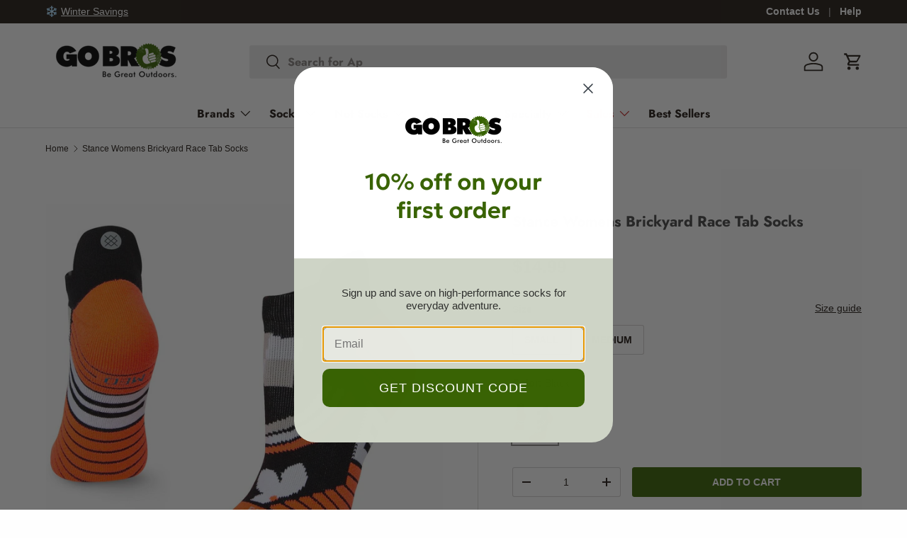

--- FILE ---
content_type: text/css
request_url: https://www.gobros.com/cdn/shop/t/116/assets/swatches.css?v=46373050905628666441768416106
body_size: -456
content:
@charset "UTF-8";

[data-swatch="blue"] { --swatch-color:#0000FF}[data-swatch="black"] { --swatch-color:#000000}[data-swatch="gray"] { --swatch-color:#808080}[data-swatch="pink"] { --swatch-color:#FFC0CB}[data-swatch="white"] { --swatch-color:#FFFFFF}[data-swatch="green"] { --swatch-color:#008000}[data-swatch="red"] { --swatch-color:#FF0000}[data-swatch="yellow"] { --swatch-color:#FFFF00}[data-swatch="orange"] { --swatch-color:#FFA500}[data-swatch="turquoise"] { --swatch-color:#40E0D0}[data-swatch="purple"] { --swatch-color:#800080}[data-swatch="brown"] { --swatch-color:#A52A2A}[data-swatch="beige"] { --swatch-color:#F5F5DC}[data-swatch="multi"] { --swatch-image: url(//www.gobros.com/cdn/shop/files/multi_250x250.png?v=16928743171269418484) }



--- FILE ---
content_type: text/javascript
request_url: https://www.gobros.com/cdn/shop/t/116/assets/product-message.js?v=109559992369320503431768416106
body_size: -144
content:
if(!customElements.get("product-message")){class ProductMessage extends HTMLElement{constructor(){super(),this.closeButton=this.querySelector(".js-close-message"),this.openInEditor=!1,this.init(),this.bindEvents()}disconnectedCallback(){this.blockSelectHandler&&document.removeEventListener("shopify:block:select",this.blockSelectHandler),this.blockDeselectHandler&&document.removeEventListener("shopify:block:deselect",this.blockDeselectHandler)}init(){let preventShow=!1;if(this.dataset.persistentClose&&!Shopify.designMode){const closedMessages=theme.storageUtil.get("closed-messages",!0)||[];closedMessages&&closedMessages.includes(this.dataset.blockId)&&(preventShow=!0,this.remove())}this.classList.contains("product-message--out")&&(!preventShow||Shopify.designMode)&&(this.show(!this.dataset.transient),this.dataset.transient&&setTimeout(()=>{this.openInEditor||this.hide(!1)},this.dataset.transient*1e3))}bindEvents(){this.closeButton&&this.closeButton.addEventListener("click",this.handleCloseClick.bind(this)),Shopify.designMode&&this.dataset.transient&&(this.blockSelectHandler=this.handleBlockSelect.bind(this),this.blockDeselectHandler=this.handleBlockDeselect.bind(this),document.addEventListener("shopify:block:select",this.blockSelectHandler),document.addEventListener("shopify:block:deselect",this.blockDeselectHandler))}handleBlockSelect(evt){evt.target.classList.contains("product-message")&&evt.target.dataset.transient&&(this.openInEditor=!0,this.show(!0))}handleBlockDeselect(evt){evt.target.classList.contains("product-message")&&evt.target.dataset.transient&&(this.openInEditor=!1,this.hide(!0),theme.storageUtil.remove("closed-messages"))}handleCloseClick(){if(this.dataset.persistentClose){const closedMessages=theme.storageUtil.get("closed-messages",!0)||[];closedMessages.includes(this.dataset.blockId)||(closedMessages.push(this.dataset.blockId),theme.storageUtil.set("closed-messages",closedMessages))}this.hide(!0)}show(instant){instant&&(this.style.transitionDelay="0s",this.style.transitionDuration="0s"),this.classList.remove("product-message--out")}hide(instant){instant&&(this.style.transitionDelay="0s",this.style.transitionDuration="0.2s",this.style.filter="opacity(0)",this.style.pointerEvents="none"),this.classList.contains("product-message--info")?(this.style.maxHeight=`${this.getBoundingClientRect().height+10}px`,setTimeout(()=>{this.classList.add("product-message--out")})):this.classList.add("product-message--out")}}customElements.define("product-message",ProductMessage)}
//# sourceMappingURL=/cdn/shop/t/116/assets/product-message.js.map?v=109559992369320503431768416106
